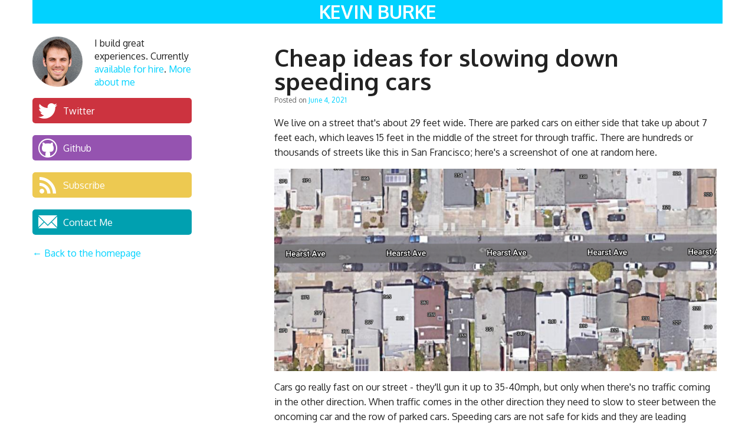

--- FILE ---
content_type: text/css
request_url: https://kevin.burke.dev/wp-content/themes/flat-ui/style.css?ver=20250715
body_size: 12464
content:
/*!
Theme Name:     Flat UI
Theme URI:      https://github.com/kevinburke/2013
Description:    A flat UI design for a personal site
Author:         Kevin Burke
Author URI:     https://kevin.burke.dev
Template:       twentytwelve
Version:        1.4

*//*! normalize.css v1.1.0 | MIT License | git.io/normalize */article,aside,details,figcaption,figure,footer,header,hgroup,main,nav,section,summary{display:block}audio,canvas,video{display:inline-block;*display:inline;*zoom:1}audio:not([controls]){display:none;height:0}[hidden]{display:none}html{font-size:100%;-webkit-text-size-adjust:100%;-ms-text-size-adjust:100%}html,button,input,select,textarea{font-family:sans-serif}body{margin:0}a:focus{outline:thin dotted}a:active,a:hover{outline:0}h1{font-size:2em;margin:0.67em 0}h2{font-size:1.5em;margin:0.83em 0}h3{font-size:1.17em;margin:1em 0}h4{font-size:1em;margin:1.33em 0}h5{font-size:0.83em;margin:1.67em 0}h6{font-size:0.67em;margin:2.33em 0}abbr[title]{border-bottom:1px dotted}b,strong{font-weight:bold}blockquote{margin:1em 40px}dfn{font-style:italic}hr{-moz-box-sizing:content-box;box-sizing:content-box;height:0}mark{background:#ff0;color:#000}p,pre{margin:1em 0}code,kbd,pre,samp{font-family:monospace, serif;_font-family:'courier new', monospace;font-size:1em}pre{white-space:pre;white-space:pre-wrap;word-wrap:break-word}q{quotes:none}q:before,q:after{content:'';content:none}small{font-size:80%}sub,sup{font-size:75%;line-height:0;position:relative;vertical-align:baseline}sup{top:-0.5em}sub{bottom:-0.25em}dl,menu,ol,ul{margin:1em 0}dd{margin:0 0 0 40px}menu,ol,ul{padding:0 0 0 40px}nav ul,nav ol{list-style:none;list-style-image:none}img{border:0;-ms-interpolation-mode:bicubic}svg:not(:root){overflow:hidden}figure{margin:0}form{margin:0}fieldset{border:1px solid #c0c0c0;margin:0 2px;padding:0.35em 0.625em 0.75em}legend{border:0;padding:0;white-space:normal;*margin-left:-7px}button,input,select,textarea{font-size:100%;margin:0;vertical-align:baseline;*vertical-align:middle}button,input{line-height:normal}button,select{text-transform:none}button,html input[type="button"],input[type="reset"],input[type="submit"]{-webkit-appearance:button;cursor:pointer;*overflow:visible}button[disabled],html input[disabled]{cursor:default}input[type="checkbox"],input[type="radio"]{box-sizing:border-box;padding:0;*height:13px;*width:13px}input[type="search"]{-webkit-appearance:textfield;-moz-box-sizing:content-box;-webkit-box-sizing:content-box;box-sizing:content-box}input[type="search"]::-webkit-search-cancel-button,input[type="search"]::-webkit-search-decoration{-webkit-appearance:none}button::-moz-focus-inner,input::-moz-focus-inner{border:0;padding:0}textarea{overflow:auto;vertical-align:top}table{border-collapse:collapse;border-spacing:0}@font-face{font-family:'Genericons';src:url("font/genericons-regular-webfont.eot");src:url("font/genericons-regular-webfont.eot?#iefix") format("embedded-opentype"),url("font/genericons-regular-webfont.woff") format("woff"),url("font/genericons-regular-webfont.ttf") format("truetype"),url("font/genericons-regular-webfont.svg#genericonsregular") format("svg");font-weight:normal;font-style:normal}.genericon{display:inline-block;width:16px;height:16px;-webkit-font-smoothing:antialiased;font-size:16px;line-height:1;font-family:'Genericons';text-decoration:inherit;font-weight:normal;font-style:normal;vertical-align:top}.genericon{*overflow:auto;*zoom:1;*display:inline}.genericon-standard:before{content:'\f100'}.genericon-aside:before{content:'\f101'}.genericon-image:before{content:'\f102'}.genericon-gallery:before{content:'\f103'}.genericon-video:before{content:'\f104'}.genericon-status:before{content:'\f105'}.genericon-quote:before{content:'\f106'}.genericon-link:before{content:'\f107'}.genericon-chat:before{content:'\f108'}.genericon-audio:before{content:'\f109'}.genericon-github:before{content:'\f200'}.genericon-dribbble:before{content:'\f201'}.genericon-twitter:before{content:'\f202'}.genericon-facebook:before{content:'\f203'}.genericon-facebook-alt:before{content:'\f204'}.genericon-wordpress:before{content:'\f205'}.genericon-googleplus:before{content:'\f206'}.genericon-linkedin:before{content:'\f207'}.genericon-linkedin-alt:before{content:'\f208'}.genericon-pinterest:before{content:'\f209'}.genericon-pinterest-alt:before{content:'\f210'}.genericon-flickr:before{content:'\f211'}.genericon-vimeo:before{content:'\f212'}.genericon-youtube:before{content:'\f213'}.genericon-tumblr:before{content:'\f214'}.genericon-comment:before{content:'\f300'}.genericon-category:before{content:'\f301'}.genericon-tag:before{content:'\f302'}.genericon-time:before{content:'\f303'}.genericon-user:before{content:'\f304'}.genericon-day:before{content:'\f305'}.genericon-week:before{content:'\f306'}.genericon-month:before{content:'\f307'}.genericon-pinned:before{content:'\f308'}.genericon-search:before{content:'\f400'}.genericon-unzoom:before{content:'\f401'}.genericon-zoom:before{content:'\f402'}.genericon-show:before{content:'\f403'}.genericon-hide:before{content:'\f404'}.genericon-close:before{content:'\f405'}.genericon-close-alt:before{content:'\f406'}.genericon-trash:before{content:'\f407'}.genericon-star:before{content:'\f408'}.genericon-home:before{content:'\f409'}.genericon-mail:before{content:'\f410'}.genericon-edit:before{content:'\f411'}.genericon-reply:before{content:'\f412'}.genericon-feed:before{content:'\f413'}.genericon-warning:before{content:'\f414'}.genericon-share:before{content:'\f415'}.genericon-attachment:before{content:'\f416'}.genericon-location:before{content:'\f417'}.genericon-checkmark:before{content:'\f418'}.genericon-menu:before{content:'\f419'}.genericon-top:before{content:'\f420'}.genericon-minimize:before{content:'\f421'}.genericon-maximize:before{content:'\f422'}.genericon-404:before{content:'\f423'}.genericon-uparrow:before{content:'\f500'}.genericon-rightarrow:before{content:'\f501'}.genericon-downarrow:before{content:'\f502'}.genericon-leftarrow:before{content:'\f503'}.orange{background-color:#e72}.orange:hover,.orange:active{background-color:#df5900}.turquoise{background-color:#00a0b0}.turquoise:hover,.turquoise:active{background-color:#008c9c}.purple{background-color:#9553b0}.purple:hover,.purple:active{background-color:#8b499c}.red{background-color:#cc333f}.red:hover,.red:active{background-color:#b92b33}.dark-blue{background-color:#233255}.dark-blue:hover,.dark-blue:active{background-color:#102a49}.yellow{background-color:#edc951}.yellow:hover,.yellow:active{background-color:#dab545}.chroma .hll{background-color:#404040}.chroma{background:#233255;color:#d0d0d0}.chroma .c{color:#999999;font-style:italic}.chroma .err{color:#a61717;background-color:#e3d2d2}.chroma .esc{color:#d0d0d0}.chroma .g{color:#d0d0d0}.chroma .k{color:#6ab825;font-weight:bold}.chroma .l{color:#d0d0d0}.chroma .n{color:#d0d0d0}.chroma .o{color:#d0d0d0}.chroma .x{color:#d0d0d0}.chroma .p{color:#d0d0d0}.chroma .ch{color:#999999;font-style:italic}.chroma .cm{color:#999999;font-style:italic}.chroma .cp{color:#cd2828;font-weight:bold}.chroma .cpf{color:#999999;font-style:italic}.chroma .c1{color:#999999;font-style:italic}.chroma .cs{color:#e50808;font-weight:bold;background-color:#520000}.chroma .gd{color:#d22323}.chroma .ge{color:#d0d0d0;font-style:italic}.chroma .gr{color:#d22323}.chroma .gh{color:#ffffff;font-weight:bold}.chroma .gi{color:#589819}.chroma .go{color:#ccc}.chroma .gp{color:#aaa}.chroma .gs{color:#d0d0d0;font-weight:bold}.chroma .gu{color:#ffffff;text-decoration:underline}.chroma .gt{color:#d22323}.chroma .kc{color:#6ab825;font-weight:bold}.chroma .kd{color:#6ab825;font-weight:bold}.chroma .kn{color:#6ab825;font-weight:bold}.chroma .kp{color:#6ab825}.chroma .kr{color:#6ab825;font-weight:bold}.chroma .kt{color:#6ab825;font-weight:bold}.chroma .ld{color:#d0d0d0}.chroma .m{color:#3677a9}.chroma .s{color:#ed9d13}.chroma .na{color:#bbb}.chroma .nb{color:#24909d}.chroma .nc{color:#447fcf;text-decoration:underline}.chroma .no{color:#40ffff}.chroma .nd{color:orange}.chroma .ni{color:#d0d0d0}.chroma .ne{color:#bbb}.chroma .nf{color:#447fcf}.chroma .nl{color:#d0d0d0}.chroma .nn{color:#447fcf;text-decoration:underline}.chroma .nx{color:#d0d0d0}.chroma .py{color:#d0d0d0}.chroma .nt{color:#6ab825;font-weight:bold}.chroma .nv{color:#40ffff}.chroma .ow{color:#6ab825;font-weight:bold}.chroma .w{color:#666}.chroma .mb{color:#3677a9}.chroma .mf{color:#3677a9}.chroma .mh{color:#3677a9}.chroma .mi{color:#3677a9}.chroma .mo{color:#3677a9}.chroma .sa{color:#ed9d13}.chroma .sb{color:#ed9d13}.chroma .sc{color:#ed9d13}.chroma .dl{color:#ed9d13}.chroma .sd{color:#ed9d13}.chroma .s2{color:#ed9d13}.chroma .se{color:#ed9d13}.chroma .sh{color:#ed9d13}.chroma .si{color:#ed9d13}.chroma .sx{color:orange}.chroma .sr{color:#ed9d13}.chroma .s1{color:#ed9d13}.chroma .ss{color:#ed9d13}.chroma .bp{color:#24909d}.chroma .fm{color:#447fcf}.chroma .vc{color:#40ffff}.chroma .vg{color:#40ffff}.chroma .vi{color:#40ffff}.chroma .vm{color:#40ffff}.chroma .il{color:#3677a9}html,button,input,select,textarea{color:#222}body{font-size:1em;line-height:1.4}::-moz-selection{background:#e72;text-shadow:none}::selection{background:#e72;text-shadow:none}hr{display:block;height:1px;border:0;border-top:1px solid #ccc;margin:1em 0;padding:0}img{vertical-align:middle}fieldset{border:0;margin:0;padding:0}textarea{resize:vertical}.chromeframe{margin:0.2em 0;background:#ccc;color:#000;padding:0.2em 0}body{background-color:#fff;font-family:'Oxygen', 'Ubuntu', 'Helvetica Neue', Helvetica, arial, sans-serif;font-weight:400;padding:0}ul{padding-left:0}@media (max-width: 767px){ul,#content .entry-content ol{padding-left:1em}}pre,code{font-family:Consolas, Menlo, Andale Mono, Monaco, monospace;color:black}@media (max-width: 767px){code{font-size:0.75em}}code{border:0;background:none}.code .container::before,.code .container::after{content:normal}a{color:#01D2FF}a:hover{color:#e72}a:active{color:#edc951}a::selection{color:#9553b0}textarea,input[type="text"],input[type="password"],input[type="datetime"],input[type="datetime-local"],input[type="date"],input[type="month"],input[type="time"],input[type="week"],input[type="number"],input[type="email"],input[type="url"],input[type="search"],input[type="tel"],input[type="color"],.uneditable-input{font-family:'Oxygen', 'Ubuntu', 'Helvetica Neue', Helvetica, arial, sans-serif;border:2px solid #01D2FF;outline:none;border-radius:5px;transition:0s  0s all ease;box-shadow:none;font-size:14px;padding:5px}textarea:focus,input[type="text"]:focus,input[type="password"]:focus,input[type="datetime"]:focus,input[type="datetime-local"]:focus,input[type="date"]:focus,input[type="month"]:focus,input[type="time"]:focus,input[type="week"]:focus,input[type="number"]:focus,input[type="email"]:focus,input[type="url"]:focus,input[type="search"]:focus,input[type="tel"]:focus,input[type="color"]:focus,.uneditable-input:focus{border-color:#cc333f;box-shadow:none}#title{text-align:center;margin:0;background-color:#01D2FF}#title a{color:#fff}#title a:hover{text-decoration:none}.project-image{float:left}.nopointer{cursor:auto;padding:5px}@media (max-width: 767px){.toggle{background:url("../img/toggle.png") no-repeat right center}.twitter-timeline{width:100%}}@media (min-width: 768px){.twitter-timeline{width:570px}}#logo{float:left;margin-right:20px}.ir{background-color:transparent;border:0;overflow:hidden;*text-indent:-9999px}.ir:before{content:"";display:block;width:0;height:150%}.hidden{display:none !important;visibility:hidden}.visuallyhidden{border:0;clip:rect(0 0 0 0);height:1px;margin:-1px;overflow:hidden;padding:0;position:absolute;width:1px}.visuallyhidden.focusable:active,.visuallyhidden.focusable:focus{clip:auto;height:auto;margin:0;overflow:visible;position:static;width:auto}.invisible{visibility:hidden}@media print{*{background:transparent !important;color:#000 !important;box-shadow:none !important;text-shadow:none !important}a,a:visited{text-decoration:underline}a[href]:after{content:" (" attr(href) ")"}abbr[title]:after{content:" (" attr(title) ")"}.ir a:after,a[href^="javascript:"]:after,a[href^="#"]:after{content:""}pre,blockquote{border:1px solid #999;page-break-inside:avoid}thead{display:table-header-group}tr,img{page-break-inside:avoid}img{max-width:100% !important}@page{margin:0.5cm}p,h2,h3{orphans:3;widows:3}h2,h3{page-break-after:avoid}}.container .chroma{background:#233255;color:#d0d0d0}.blogposts-date{margin-right:15px;min-width:115px;display:inline-block}


--- FILE ---
content_type: text/css
request_url: https://kevin.burke.dev/wp-content/themes/flat-ui/css/blog.css?ver=6.8.3
body_size: 7644
content:
.orange {
  background-color: #ee7722;
}
.orange:hover, .orange:active {
  background-color: #df5900;
}

.turquoise {
  background-color: #00a0b0;
}
.turquoise:hover, .turquoise:active {
  background-color: #008c9c;
}

.purple {
  background-color: #9553b0;
}
.purple:hover, .purple:active {
  background-color: #8b499c;
}

.red {
  background-color: #cc333f;
}
.red:hover, .red:active {
  background-color: #b92b33;
}

.dark-blue {
  background-color: #233255;
}
.dark-blue:hover, .dark-blue:active {
  background-color: #102a49;
}

.yellow {
  background-color: #edc951;
}
.yellow:hover, .yellow:active {
  background-color: #dab545;
}

.chroma .hll {
  background-color: #404040;
}

.chroma {
  background: #233255;
  color: #d0d0d0;
}

.chroma .c {
  color: #999999;
  font-style: italic;
}

/* Comment */
.chroma .err {
  color: #a61717;
  background-color: #e3d2d2;
}

/* Error */
.chroma .esc {
  color: #d0d0d0;
}

/* Escape */
.chroma .g {
  color: #d0d0d0;
}

/* Generic */
.chroma .k {
  color: #6ab825;
  font-weight: bold;
}

/* Keyword */
.chroma .l {
  color: #d0d0d0;
}

/* Literal */
.chroma .n {
  color: #d0d0d0;
}

/* Name */
.chroma .o {
  color: #d0d0d0;
}

/* Operator */
.chroma .x {
  color: #d0d0d0;
}

/* Other */
.chroma .p {
  color: #d0d0d0;
}

/* Punctuation */
.chroma .ch {
  color: #999999;
  font-style: italic;
}

/* Comment.Hashbang */
.chroma .cm {
  color: #999999;
  font-style: italic;
}

/* Comment.Multiline */
.chroma .cp {
  color: #cd2828;
  font-weight: bold;
}

/* Comment.Preproc */
.chroma .cpf {
  color: #999999;
  font-style: italic;
}

/* Comment.PreprocFile */
.chroma .c1 {
  color: #999999;
  font-style: italic;
}

/* Comment.Single */
.chroma .cs {
  color: #e50808;
  font-weight: bold;
  background-color: #520000;
}

/* Comment.Special */
.chroma .gd {
  color: #d22323;
}

/* Generic.Deleted */
.chroma .ge {
  color: #d0d0d0;
  font-style: italic;
}

/* Generic.Emph */
.chroma .gr {
  color: #d22323;
}

/* Generic.Error */
.chroma .gh {
  color: #ffffff;
  font-weight: bold;
}

/* Generic.Heading */
.chroma .gi {
  color: #589819;
}

/* Generic.Inserted */
.chroma .go {
  color: #cccccc;
}

/* Generic.Output */
.chroma .gp {
  color: #aaaaaa;
}

/* Generic.Prompt */
.chroma .gs {
  color: #d0d0d0;
  font-weight: bold;
}

/* Generic.Strong */
.chroma .gu {
  color: #ffffff;
  text-decoration: underline;
}

/* Generic.Subheading */
.chroma .gt {
  color: #d22323;
}

/* Generic.Traceback */
.chroma .kc {
  color: #6ab825;
  font-weight: bold;
}

/* Keyword.Constant */
.chroma .kd {
  color: #6ab825;
  font-weight: bold;
}

/* Keyword.Declaration */
.chroma .kn {
  color: #6ab825;
  font-weight: bold;
}

/* Keyword.Namespace */
.chroma .kp {
  color: #6ab825;
}

/* Keyword.Pseudo */
.chroma .kr {
  color: #6ab825;
  font-weight: bold;
}

/* Keyword.Reserved */
.chroma .kt {
  color: #6ab825;
  font-weight: bold;
}

/* Keyword.Type */
.chroma .ld {
  color: #d0d0d0;
}

/* Literal.Date */
.chroma .m {
  color: #3677a9;
}

/* Literal.Number */
.chroma .s {
  color: #ed9d13;
}

/* Literal.String */
.chroma .na {
  color: #bbbbbb;
}

/* Name.Attribute */
.chroma .nb {
  color: #24909d;
}

/* Name.Builtin */
.chroma .nc {
  color: #447fcf;
  text-decoration: underline;
}

/* Name.Class */
.chroma .no {
  color: #40ffff;
}

/* Name.Constant */
.chroma .nd {
  color: #ffa500;
}

/* Name.Decorator */
.chroma .ni {
  color: #d0d0d0;
}

/* Name.Entity */
.chroma .ne {
  color: #bbbbbb;
}

/* Name.Exception */
.chroma .nf {
  color: #447fcf;
}

/* Name.Function */
.chroma .nl {
  color: #d0d0d0;
}

/* Name.Label */
.chroma .nn {
  color: #447fcf;
  text-decoration: underline;
}

/* Name.Namespace */
.chroma .nx {
  color: #d0d0d0;
}

/* Name.Other */
.chroma .py {
  color: #d0d0d0;
}

/* Name.Property */
.chroma .nt {
  color: #6ab825;
  font-weight: bold;
}

/* Name.Tag */
.chroma .nv {
  color: #40ffff;
}

/* Name.Variable */
.chroma .ow {
  color: #6ab825;
  font-weight: bold;
}

/* Operator.Word */
.chroma .w {
  color: #666666;
}

/* Text.Whitespace */
.chroma .mb {
  color: #3677a9;
}

/* Literal.Number.Bin */
.chroma .mf {
  color: #3677a9;
}

/* Literal.Number.Float */
.chroma .mh {
  color: #3677a9;
}

/* Literal.Number.Hex */
.chroma .mi {
  color: #3677a9;
}

/* Literal.Number.Integer */
.chroma .mo {
  color: #3677a9;
}

/* Literal.Number.Oct */
.chroma .sa {
  color: #ed9d13;
}

/* Literal.String.Affix */
.chroma .sb {
  color: #ed9d13;
}

/* Literal.String.Backtick */
.chroma .sc {
  color: #ed9d13;
}

/* Literal.String.Char */
.chroma .dl {
  color: #ed9d13;
}

/* Literal.String.Delimiter */
.chroma .sd {
  color: #ed9d13;
}

/* Literal.String.Doc */
.chroma .s2 {
  color: #ed9d13;
}

/* Literal.String.Double */
.chroma .se {
  color: #ed9d13;
}

/* Literal.String.Escape */
.chroma .sh {
  color: #ed9d13;
}

/* Literal.String.Heredoc */
.chroma .si {
  color: #ed9d13;
}

/* Literal.String.Interpol */
.chroma .sx {
  color: #ffa500;
}

/* Literal.String.Other */
.chroma .sr {
  color: #ed9d13;
}

/* Literal.String.Regex */
.chroma .s1 {
  color: #ed9d13;
}

/* Literal.String.Single */
.chroma .ss {
  color: #ed9d13;
}

/* Literal.String.Symbol */
.chroma .bp {
  color: #24909d;
}

/* Name.Builtin.Pseudo */
.chroma .fm {
  color: #447fcf;
}

/* Name.Function.Magic */
.chroma .vc {
  color: #40ffff;
}

/* Name.Variable.Class */
.chroma .vg {
  color: #40ffff;
}

/* Name.Variable.Global */
.chroma .vi {
  color: #40ffff;
}

/* Name.Variable.Instance */
.chroma .vm {
  color: #40ffff;
}

/* Name.Variable.Magic */
.chroma .il {
  color: #3677a9;
}

/* Literal.Number.Integer.Long */
.container {
  color: #222;
}

/**
 * Overriding Boostrap default layout styles
 */
.blog-content {
  padding: 10px;
  -webkit-box-sizing: border-box;
  -moz-box-sizing: border-box;
  box-sizing: border-box;
}

.entry-content p, .entry-content li {
  line-height: 160%;
}
.entry-content p {
  margin: 15px 0 15px;
}
.entry-content ol {
  padding-left: 0;
}
.entry-content h1,
.entry-content h2,
.entry-content h3,
.entry-content h4,
.entry-content h5,
.entry-content h6 {
  margin-top: 0;
  margin-bottom: 1.5em;
}
.entry-content h1 {
  line-height: 1.1em;
}
.entry-content h2 {
  line-height: 1.35em;
}
.entry-content h3 {
  line-height: 1.5em;
}

.entry-title {
  margin-bottom: 5px;
  font-size: 2.5em;
}

.entry-meta {
  font-size: 12px;
  color: #666;
  margin-bottom: 18px;
}

#blurb {
  margin-top: 22px;
}

#blurb-text {
  margin-left: 20px;
}

#comments textarea {
  width: auto;
}

.form-allowed-tags code {
  white-space: normal;
}

/**
 * Sidebar settings
 */
.sidebar .genericon {
  font: normal 32px/20px 'Genericons';
  padding: 10px;
  vertical-align: middle;
  color: #fff;
  width: auto;
  height: auto;
}

.link-menu li {
  list-style-type: none;
  margin-bottom: 20px;
  border-radius: 5px;
}
.link-menu li a {
  padding-top: 3px;
  display: block;
  color: #fff;
}
.link-menu li a:hover {
  text-decoration: none;
}

/**
 * Comments
 */
.commentlist {
  padding-left: 0;
}

.comment-meta img {
  float: left;
}
.comment-meta cite {
  display: block;
  margin-left: 55px;
}
.comment-meta cite span {
  background-color: #233255;
  border-radius: 3px;
  color: #fff;
  font-size: 11px;
  padding: 4px;
  margin-left: 10px;
}
.comment-meta time {
  font-size: 12px;
  margin-left: 11px;
  color: #222;
}

.reply {
  font-size: 12px;
}

#page .syntaxhighlighter {
  padding: 10px;
  border-radius: 6px;
}
@media (max-width: 767px) {
  #page .syntaxhighlighter {
    font-size: 0.75em;
  }
}

/* override the default background provided by Pygments */
.container .chroma {
  background: #233255;
  color: #d0d0d0;
}


--- FILE ---
content_type: text/plain
request_url: https://www.google-analytics.com/j/collect?v=1&_v=j102&a=77438825&t=pageview&_s=1&dl=https%3A%2F%2Fkevin.burke.dev%2Fkevin%2Fslow-down-speeding-cars%2F&ul=en-us%40posix&dt=Cheap%20ideas%20for%20slowing%20down%20speeding%20cars%20%7C%20Kevin%20Burke&sr=1280x720&vp=1280x720&_u=IEBAAEABAAAAACAAI~&jid=357482512&gjid=472361244&cid=784476032.1766653656&tid=UA-566397-2&_gid=506279235.1766653656&_r=1&_slc=1&z=44805121
body_size: -450
content:
2,cG-3LG5Y4Q5T3

--- FILE ---
content_type: application/javascript
request_url: https://kevin.burke.dev/wp-content/themes/flat-ui/js/main.js?ver=1.0
body_size: 1354
content:
!function(d,s,id){
    var js,fjs=d.getElementsByTagName(s)[0]; if(!d.getElementById(id)){
        js=d.createElement(s);js.id=id; js.src="//platform.twitter.com/widgets.js"; fjs.parentNode.insertBefore(js,fjs);
    }
}(document,"script","twitter-wjs");

jQuery(document).ready(function($) {
    if (jQuery('.accordion')[0]) {
        jQuery('.accordion').find('h3').click(function(e) {
            e.preventDefault();
            var h3 = jQuery(this);
            var next = h3.next();
            if (next.hasClass('hidden-phone')) {
                next.hide();
                next.toggleClass('hidden-phone').slideDown('slow');
            } else {
                next.show();
                next.slideUp('slow', function() {
                    $(this).addClass('hidden-phone');
                });
            }
        } );
    }
});

var checkTwitterFrame = function(callback) {
    if (jQuery('.twitter-timeline-rendered').length > 0) {
        callback();
    } else {
        setTimeout(function() {
            checkTwitterFrame(callback);
        }, 100);
    }
};

checkTwitterFrame(function() {
    jQuery('.twitter-timeline-rendered').addClass('hidden-phone');
});

var options = {
    "url": "/wp-content/themes/flat-ui/css/twitter.css"
};
if (typeof CustomizeTwitterWidget !== "undefined") {
    CustomizeTwitterWidget(options);
}

